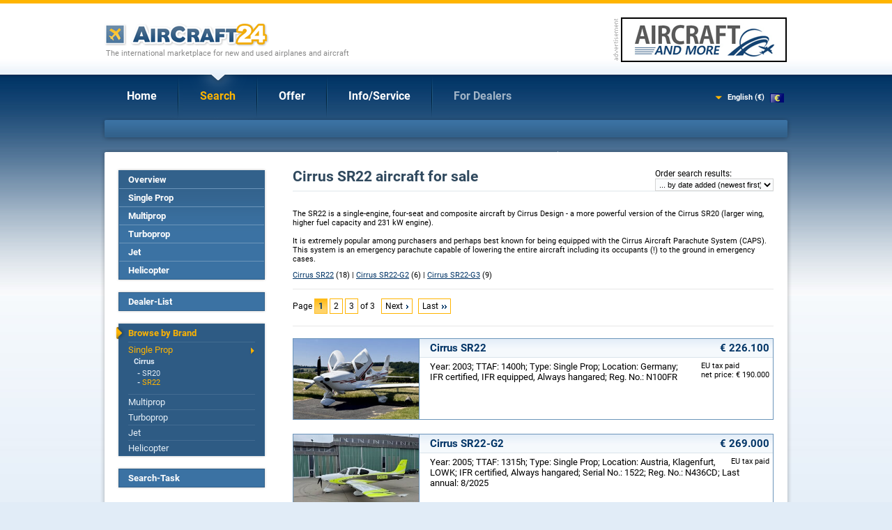

--- FILE ---
content_type: text/html; charset=iso-8859-1
request_url: https://euro.aircraft24.com/singleprop/cirrus/sr22--xm10304.htm
body_size: 5843
content:
<!DOCTYPE html PUBLIC "-//W3C//DTD XHTML 1.0 Transitional//EN"
   "http://www.w3.org/TR/xhtml1/DTD/xhtml1-transitional.dtd">
<html xmlns="http://www.w3.org/1999/xhtml" lang="en" xml:lang="en">
<head>
<meta http-equiv="Content-Type" content="text/html; charset=iso-8859-1">

<title>Cirrus SR22 aircraft for sale - SR22, SR22-G2, SR22-G3 - AirCraft24.com</title>

<property="og:title" content="Cirrus SR22 aircraft for sale - SR22, SR22-G2, SR22-G3 - AirCraft24.com" /><meta name="keywords" content="Cirrus, Cirrus SR22, Single Prop, Cirrus SR22-G2, Cirrus SR22T G6 GTS, Cirrus SR22 G3, Cirrus SR22-G2 GTS, Cirrus SR22 G3 GTS, Cirrus SR22T GTS G5, Cirrus SR22-G3, Cirrus SR22T G5 GTS A/C FIKI, Cirrus SR22 G1 fresh CAPS repack, Cirrus SR22T, Cirrus SR22T-G3, Cirrus SR22T G6" />
<meta name="description" content="At AirCraft24 you can find 33 offers for Cirrus SR22 aircraft and you can buy and sell Cirrus aircraft." />
<link rel="canonical" href="http://euro.aircraft24.com/singleprop/cirrus/sr22--xm10304.htm" />
<link rel="next" href="sr22--xm10304--xp2.htm" />
<property="og:logo" content="https://euro.aircraft24.com/images/logo/aircraft24.gif" />
<link rel="image_src" href="https://euro.aircraft24.com/images/logo/aircraft24_facebook.png" />
<property="og:image" content="https://euro.aircraft24.com/images/logo/aircraft24_facebook.png" />
<property="og:type" content="website" />
<property="og:image:secure_url" content="https://euro.aircraft24.com/images/logo/aircraft24_facebook.png" />
<property="og:url" content="http://euro.aircraft24.com/singleprop/cirrus/sr22--xm10304.htm" />
<meta http-equiv="content-type" content="text/html; charset=iso-8859-1" />
<meta name="viewport" content="width=device-width, initial-scale=1.0">

<meta name="audience" content="all" />
<meta name="robots" content="index, follow" />
<meta name="distribution" content="global" />
<meta name="language" content="en" />
<meta http-equiv="content-language" content="en" />
<link rel="shortcut icon" href="/favicon.ico" type="image/x-icon" />
<link rel="icon" href="/favicon.ico" type="image/ico" />
<link rel="apple-touch-icon" href="/images/logo/apple-touch-icon.png" />


<link rel="alternate" hreflang="zh-hans" href="https://cn.aircraft24.com/singleprop/cirrus/sr22--xm10304.htm" />
<link rel="alternate" hreflang="de" href="https://www.aircraft24.de/singleprop/cirrus/sr22--xm10304.htm" />
<link rel="alternate" hreflang="de-ch" href="https://www.aircraft24.ch/singleprop/cirrus/sr22--xm10304.htm" />
<link rel="alternate" hreflang="en" href="https://www.aircraft24.com/singleprop/cirrus/sr22--xm10304.htm" />
<link rel="alternate" hreflang="en-au" href="https://au.aircraft24.com/singleprop/cirrus/sr22--xm10304.htm" />
<link rel="alternate" hreflang="en-ca" href="https://en-ca.aircraft24.com/singleprop/cirrus/sr22--xm10304.htm" />
<link rel="alternate" hreflang="en" href="https://euro.aircraft24.com/singleprop/cirrus/sr22--xm10304.htm" />
<link rel="alternate" hreflang="en-gb" href="https://www.aircraft24.co.uk/singleprop/cirrus/sr22--xm10304.htm" />
<link rel="alternate" hreflang="en-ie" href="https://ie.aircraft24.com/singleprop/cirrus/sr22--xm10304.htm" />
<link rel="alternate" hreflang="en-za" href="https://en-za.aircraft24.com/singleprop/cirrus/sr22--xm10304.htm" />
<link rel="alternate" hreflang="es" href="https://www.aircraft24.es/singleprop/cirrus/sr22--xm10304.htm" />
<link rel="alternate" hreflang="fr" href="https://www.aircraft24.fr/singleprop/cirrus/sr22--xm10304.htm" />
<link rel="alternate" hreflang="fr-ca" href="https://fr-ca.aircraft24.com/singleprop/cirrus/sr22--xm10304.htm" />
<link rel="alternate" hreflang="fr-ch" href="https://fr-ch.aircraft24.com/singleprop/cirrus/sr22--xm10304.htm" />
<link rel="alternate" hreflang="it" href="https://www.aircraft24.it/singleprop/cirrus/sr22--xm10304.htm" />
<link rel="alternate" hreflang="it-ch" href="https://it-ch.aircraft24.com/singleprop/cirrus/sr22--xm10304.htm" />
<link rel="alternate" hreflang="nl" href="https://www.aircraft24.nl/singleprop/cirrus/sr22--xm10304.htm" />
<link rel="alternate" hreflang="pl" href="https://www.aircraft24.pl/singleprop/cirrus/sr22--xm10304.htm" />
<link rel="alternate" hreflang="pt" href="https://pt-pt.aircraft24.com/singleprop/cirrus/sr22--xm10304.htm" />
<link rel="alternate" hreflang="pt-br" href="https://pt.aircraft24.com/singleprop/cirrus/sr22--xm10304.htm" />
<link rel="alternate" hreflang="ru" href="https://ru.aircraft24.com/singleprop/cirrus/sr22--xm10304.htm" />
<link rel="alternate" hreflang="zh-hant" href="https://tw.aircraft24.com/singleprop/cirrus/sr22--xm10304.htm" />

<link rel="stylesheet" type="text/css" href="//static2.aircraft24.com/lib/styles.css?ver=2021-08-15" />


<script src="/lib/jquery-1.7.min.js"></script>




<script src="//static2.aircraft24.com/lib/jquery/fancybox/jquery.fancybox-1.3.4.pack.js" type="text/javascript" async></script>
<link rel="stylesheet" type="text/css" href="//static2.aircraft24.com/lib/jquery/fancybox/jquery.fancybox-1.3.4.css" />

<script src="//static2.aircraft24.com/lib/scripts.js?ver=2016-04-15" type="text/javascript" async></script>




<link rel="stylesheet" type="text/css" href="//static2.aircraft24.com/lib/jquery/select2.min.css" />
<script src="//static2.aircraft24.com/lib/jquery/select2.min.js" type="text/javascript"></script>






<!--[if lt IE 7]>
<style type="text/css" media="screen">
	body {behavior: url(/lib/csshover.htc);}
	.pngfix, #content-wrapper, #ac24content, #panel a.forward, div.sidebox a.forward, #panel-homeright li, .badge-home-sidebox img, input.search-button, .submit-button-end-png, #footer { behavior: url(/lib/iepngfix/iepngfix.htc); }
</style>
<script type="text/javascript" src="//static.aircraft24.com/lib/iepngfix/iepngfix_tilebg.js"></script>
<![endif]-->




<!-- Google tag (gtag.js) -->
<script async src="https://www.googletagmanager.com/gtag/js?id=AW-1028327649"></script>
<script>
  window.dataLayer = window.dataLayer || [];
  function gtag(){dataLayer.push(arguments);}
  gtag('js', new Date());

  gtag('config', 'AW-1028327649');


</script>


</head>
<body>
<a name="top" id="top"></a><!-- HEADER ====================================================================================================================================  -->
<div id="header">
		<a href="/"><img id="logo" src="/images/logo/aircraft24-logo-nocom.gif" width="305" height="35" border="0" alt="AirCraft24" /></a>
	<h4 id="claim">The international marketplace for new and used airplanes and aircraft</h4>
	
	<div id="bannerbox"><img id="banner-disclaimer" border="0" src="/images/advertisement_en.gif" width="10" height="60" alt="" /><script language="JavaScript" type="text/javascript">
				<!--
				document.write('<a h'+'ref="/others/banner_'+'link.htm?extwin=1&amp;jumpid=133" rel="nofollow" target="_blank"><i'+'mg s'+'rc="/others/banner_stats.htm?js_showbanner=133&amp;extwin=1&amp;t=1768635517" class="banner bannertype_B" alt="aircraft-and-more" style="" border="0" /><\/a>');
				// -->
				</script></div>

	<div id="nav-container">
		<ul id="nav-main"><li class="first" ><span class="mmspan"><a class="first" href="/">Home</a></span></li>
<li class="current has-sub" ><span class="mmspan"><a class="current has-sub" href="/search/index.htm">Search</a></span>
<ul>
<li><a href="/search/index.htm">Overview</a></li>
<li><a href="/search/search-singleprop.htm">Single Prop</a></li>
<li><a href="/search/search-multiprop.htm">Multiprop</a></li>
<li><a href="/search/search-turboprop.htm">Turboprop</a></li>
<li><a href="/search/search-jet.htm">Jet</a></li>
<li><a href="/search/search-helicopter.htm">Helicopter</a></li>
<li><a href="/search/dealerlist.htm">Dealer-List</a></li>
<li><a href="/search/browse.htm">Browse by Brand</a></li>
<li><a href="/search/searchtask.htm">Search-Task</a></li>
</ul>
</li>
<li class="has-sub" ><span class="mmspan"><a class="has-sub" href="/offer/index.htm">Offer</a></span>
<ul>
<li><a href="/offer/index.htm">Overview</a></li>
<li><a href="/offer/index.htm?AD_ADTYPE_ID=P">Single Prop</a></li>
<li><a href="/offer/index.htm?AD_ADTYPE_ID=M">Multiprop</a></li>
<li><a href="/offer/index.htm?AD_ADTYPE_ID=T">Turboprop</a></li>
<li><a href="/offer/index.htm?AD_ADTYPE_ID=J">Jet</a></li>
<li><a href="/offer/index.htm?AD_ADTYPE_ID=H">Helicopter</a></li>
<li><a href="/offer/modify.htm">Modify/Delete Ad</a></li>
</ul>
</li>
<li class="has-sub" ><span class="mmspan"><a class="has-sub" href="/info/index.htm">Info/Service</a></span>
<ul>
<li><a href="/info/helpfaq.htm">Help / FAQ´s</a></li>
<li><a href="/info/currencyconverter.htm">Currency converter</a></li>
<li><a href="/info/safebuying.htm">Safe buying</a></li>
<li><a href="/info/tools_ac24url.htm">AirCraft24URL</a></li>
<li><a href="/info/linktous.htm">Link to us</a></li>
<li><a href="/info/newcontactus.htm">Contact us</a></li>
<li><a href="/info/termsconditions.htm">Terms &amp; Conditions</a></li>
</ul>
</li>
<li class="has-sub"  id="fordealers"><span class="mmspan"><a class="has-sub" href="/dealerinfo/index.htm">For Dealers</a></span>
<ul>
<li><a href="/dealerinfo/index.htm">Our offer for dealers</a></li>
<li><a href="/dealerinfo/pricelist.htm">Price list</a></li>
<li><a href="/dealerinfo/register.htm">Register</a></li>
<li><a href="/dealerinfo/login.htm">Dealer Login</a></li>
</ul>
</li>
</ul>		
		<div id="current-language" onmouseover="showHideLanguageDiv(true)" onmouseout="showHideLanguageDiv(false)">
			<div class="current-language-link" style="background-image: url(//static2.aircraft24.com/images/flaggen/klein/eneu.gif);">English (&euro;)</div>
			<div id="select-language">
				<span style="display: block; padding: 0 0 7px 9px;">Choose your language:</span>
										<a id="chlanglink_EN" href="//www.aircraft24.com/singleprop/cirrus/sr22--xm10304.htm" class="select-language-link" style="background-position:10px -94px;" >English (US)</a>
												<a id="chlanglink_ENGB" href="//www.aircraft24.co.uk/singleprop/cirrus/sr22--xm10304.htm" class="select-language-link" style="background-position:10px -134px;" >English (UK)</a>
												<a id="chlanglink_DE" href="//www.aircraft24.de/singleprop/cirrus/sr22--xm10304.htm" class="select-language-link" style="background-position:10px -54px;" >Deutsch</a>
												<a id="chlanglink_NL" href="//www.aircraft24.nl/singleprop/cirrus/sr22--xm10304.htm" class="select-language-link" style="background-position:10px -314px;" >Nederlands</a>
												<a id="chlanglink_DECH" href="//www.aircraft24.ch/singleprop/cirrus/sr22--xm10304.htm" class="select-language-link" style="background-position:10px -74px;" >Schweiz (DE)</a>
												<a id="chlanglink_ES" href="//www.aircraft24.es/singleprop/cirrus/sr22--xm10304.htm" class="select-language-link" style="background-position:10px -194px;" >Espa&#241;ol</a>
												<a id="chlanglink_FR" href="//www.aircraft24.fr/singleprop/cirrus/sr22--xm10304.htm" class="select-language-link" style="background-position:10px -214px;" >Fran&#231;ais</a>
												<a id="chlanglink_IT" href="//www.aircraft24.it/singleprop/cirrus/sr22--xm10304.htm" class="select-language-link" style="background-position:10px -274px;" >Italiano</a>
												<a id="chlanglink_PTBR" href="//pt.aircraft24.com/singleprop/cirrus/sr22--xm10304.htm" class="select-language-link" style="background-position:10px -494px;" >Portugu&ecirc;s (Brasil)</a>
												<a id="chlanglink_RU" href="//ru.aircraft24.com/singleprop/cirrus/sr22--xm10304.htm" class="select-language-link" style="background-position:10px -374px;"  title="Russian"><img src="//static2.aircraft24.com/images/flaggen/text/ru.gif" width="100" height="12" border="0" alt="Russian" /></a>
												<a id="chlanglink_PL" href="//www.aircraft24.pl/singleprop/cirrus/sr22--xm10304.htm" class="select-language-link" style="background-position:10px -334px;" >Polska</a>
												<a id="chlanglink_TW" href="//tw.aircraft24.com/singleprop/cirrus/sr22--xm10304.htm" class="select-language-link" style="background-position:10px -434px;"  title="Chinese (traditional)"><img src="//static2.aircraft24.com/images/flaggen/text/tw.gif" width="100" height="12" border="0" alt="Chinese (traditional)" /></a>
												<a id="chlanglink_CN" href="//cn.aircraft24.com/singleprop/cirrus/sr22--xm10304.htm" class="select-language-link" style="background-position:10px -14px;"  title="Chinese (simplified)"><img src="//static2.aircraft24.com/images/flaggen/text/cn.gif" width="100" height="12" border="0" alt="Chinese (simplified)" /></a>
											<a href="/others/languageselection.htm" class="select-language-link" style="background:none;">more languages...</a>
					<script type="text/javascript">jQuery(function($) {
$("#chlanglink_EN").attr("href", "/others/language-changer.htm?jumplang=EN&path=%2Fsingleprop%2Fcirrus%2Fsr22--xm10304.htm")
$("#chlanglink_ENGB").attr("href", "/others/language-changer.htm?jumplang=ENGB&path=%2Fsingleprop%2Fcirrus%2Fsr22--xm10304.htm")
$("#chlanglink_DE").attr("href", "/others/language-changer.htm?jumplang=DE&path=%2Fsingleprop%2Fcirrus%2Fsr22--xm10304.htm")
$("#chlanglink_NL").attr("href", "/others/language-changer.htm?jumplang=NL&path=%2Fsingleprop%2Fcirrus%2Fsr22--xm10304.htm")
$("#chlanglink_DECH").attr("href", "/others/language-changer.htm?jumplang=DECH&path=%2Fsingleprop%2Fcirrus%2Fsr22--xm10304.htm")
$("#chlanglink_ES").attr("href", "/others/language-changer.htm?jumplang=ES&path=%2Fsingleprop%2Fcirrus%2Fsr22--xm10304.htm")
$("#chlanglink_FR").attr("href", "/others/language-changer.htm?jumplang=FR&path=%2Fsingleprop%2Fcirrus%2Fsr22--xm10304.htm")
$("#chlanglink_IT").attr("href", "/others/language-changer.htm?jumplang=IT&path=%2Fsingleprop%2Fcirrus%2Fsr22--xm10304.htm")
$("#chlanglink_PTBR").attr("href", "/others/language-changer.htm?jumplang=PTBR&path=%2Fsingleprop%2Fcirrus%2Fsr22--xm10304.htm")
$("#chlanglink_RU").attr("href", "/others/language-changer.htm?jumplang=RU&path=%2Fsingleprop%2Fcirrus%2Fsr22--xm10304.htm")
$("#chlanglink_PL").attr("href", "/others/language-changer.htm?jumplang=PL&path=%2Fsingleprop%2Fcirrus%2Fsr22--xm10304.htm")
$("#chlanglink_TW").attr("href", "/others/language-changer.htm?jumplang=TW&path=%2Fsingleprop%2Fcirrus%2Fsr22--xm10304.htm")
$("#chlanglink_CN").attr("href", "/others/language-changer.htm?jumplang=CN&path=%2Fsingleprop%2Fcirrus%2Fsr22--xm10304.htm")});</script>			</div> <!-- #select-language -->
		</div> <!-- #current-language -->
	
	</div> <!-- #nav-container -->
	
</div> <!-- #header -->


<!-- PANEL QUICKSEARCH =====================================================================================================================================  -->

<div id="panel" style="height: 25px; background-image: url(//static2.aircraft24.com/images/layout/panel-small.gif);"></div> <!-- #panel -->

<!-- CONTENT ===================================================================================================================================  -->

<div id="content-wrapper">
<div id="ac24content">
	<table id="content-table" cellpadding="0" cellspacing="0" border="0">
		<tr>
			<td id="content-table-col-left"><div id="nav-sub-container"><ul id="nav-sub">
<li><a href="/search/index.htm">Overview</a></li>

<li><a href="/search/search-singleprop.htm">Single Prop</a></li>

<li><a href="/search/search-multiprop.htm">Multiprop</a></li>

<li><a href="/search/search-turboprop.htm">Turboprop</a></li>

<li><a href="/search/search-jet.htm">Jet</a></li>

<li><a href="/search/search-helicopter.htm">Helicopter</a></li>

<li class="spacer">&nbsp;</li>

<li><a href="/search/dealerlist.htm">Dealer-List</a></li>

<li class="spacer">&nbsp;</li>

<li class="current"><a href="/search/browse.htm">Browse by Brand</a><ul>
<li class="current"><a href="/singleprop/index.htm">Single Prop</a><div class="leftcolreplace_l3"><div class="leftcolmodelhead"><a href="/singleprop/cirrus/index.htm">Cirrus</a></div><ul class="smalltext"><li>- <a href="/singleprop/cirrus/sr20--xm10303.htm">SR20</a></li>
<li class="active">- <a href="/singleprop/cirrus/sr22--xm10304.htm">SR22</a></li>
</ul></div></li>

<li><a href="/multiprop/index.htm">Multiprop</a></li>

<li><a href="/turboprop/index.htm">Turboprop</a></li>

<li><a href="/jet/index.htm">Jet</a></li>

<li><a href="/helicopter/index.htm">Helicopter</a></li>
</ul></li>

<li class="spacer">&nbsp;</li>

<li class="last"><a href="/search/searchtask.htm">Search-Task</a></li>
</ul> <!-- #nav-sub --></div> <!-- #nav-sub-container --><!--LEFTCOLREPLACE--></td> <!-- #content-table-col-left -->			<td id="content-table-col-mid"><script type="text/javascript" charset="utf-8">
    $(function(){
        $(".listing a").click(function(event){
	    event.preventDefault();
            detailsUrl($(this).attr("href"),"fbacklink=sr22--xm10304.htm");
        });

        
    });
</script>
<script type="text/javascript"> 
/* <![CDATA[ */
document.write('<div id="browse_sortbox"><f'+'orm style="margin:0;padding:0;" name="browsesort" id="browsesort" method="get" action="/singleprop/cirrus/sr22--xm10304.htm"><label  id="labelfor_SEARCH_ORDERBY" for="SEARCH_ORDERBY">Order search results</label>:<br /><select  style="width:170px;font-size:11px;" onchange="document.forms.browsesort.submit();"  size="1" name="SEARCH_ORDERBY" id="SEARCH_ORDERBY">  <!--FIRSTOPTION--><option value="AD_PRICEEUR">... by price</option>  <option value="AD_SEARCHSTRING">... by make/model</option>  <option value="AD_DATECREATED" selected="selected">... by date added (newest first)</option>  <option value="AD_YEARBUILT">... by year built</option>  </select></form></div>');
/* ]]> */
</script>
<h1>Cirrus SR22 aircraft for sale</h1><div class="smalltext" style="margin:25px 0 10px 0;">The SR22  is a single-engine, four-seat and composite aircraft by Cirrus Design - a more powerful version of the Cirrus SR20 (larger wing, higher fuel capacity and 231 kW engine).<br />
<br />
It is extremely popular among purchasers and perhaps best known for being equipped with the Cirrus Aircraft Parachute System (CAPS). This system is an emergency parachute capable of lowering the entire aircraft including its occupants (!) to the ground in emergency cases.</div><div class="smalltext" style="margin:10px 0 10px 0;"><a href="sr22--xm590.htm">Cirrus&nbsp;SR22</a>&nbsp;(18) | <a href="sr22-g2--xm591.htm">Cirrus&nbsp;SR22-G2</a>&nbsp;(6) | <a href="sr22-g3--xm592.htm">Cirrus&nbsp;SR22-G3</a>&nbsp;(9)</div><div class="hrlike"></div><table cellpadding="0" cellspacing="0" border="0" class="pagelinks"><tr><td>Page <span class="currentpage">1</span> <a class="pagilink single" href="sr22--xm10304--xp2.htm">2</a> <a class="pagilink single" href="sr22--xm10304--xp3.htm">3</a>  of 3</td>
<td>&nbsp;&nbsp;&nbsp;</td>
<td><a class="pagilink next" href="sr22--xm10304--xp2.htm">Next</a></td>
<td><a class="pagilink end" href="sr22--xm10304--xp3.htm">Last</a></td></tr></table><br /><div class="hrlikesmall"></div><br /><a class="ad_listrow" href="sr22--xi144849.htm"><div class="ad_listpic" style="background-image:url(//static.aircraft24.com/images/aircraftpics/49/pic_144849_1_med.jpg);background-size:cover;background-position:center center;"></div><div class="ad_listtext"><div class="ad_listtitle">Cirrus SR22<span class="ad_listprice" style="">&euro; 226.100</span></div><div class="ad_listdetails"><div class="ad_listpriceadditions">EU tax paid<br />net price: &euro; 190.000</div>Year: 2003; TTAF: 1400h; Type: Single Prop; Location: Germany; IFR certified, IFR equipped, Always hangared; Reg. No.: N100FR</div></div><div class="clearer"></div></a><a class="ad_listrow" href="sr22-g2--xi144792.htm"><div class="ad_listpic" style="background-image:url(//static.aircraft24.com/images/aircraftpics/92/pic_144792_1_med.jpg);background-size:cover;background-position:center center;"></div><div class="ad_listtext"><div class="ad_listtitle">Cirrus SR22-G2<span class="ad_listprice" style="">&euro; 269.000</span></div><div class="ad_listdetails"><div class="ad_listpriceadditions">EU tax paid</div>Year: 2005; TTAF: 1315h; Type: Single Prop; Location: Austria, Klagenfurt, LOWK; IFR certified, Always hangared; Serial No.: 1522; Reg. No.: N436CD; Last annual: 8/2025</div></div><div class="clearer"></div></a><a class="ad_listrow" href="sr22t-g6-gts--xi144719.htm"><div class="ad_listpic" style="background-image:url(//static.aircraft24.com/images/aircraftpics/19/pic_144719_1_med.jpg);background-size:cover;background-position:center center;"></div><div class="ad_listtext"><div class="ad_listtitle">Cirrus SR22T G6 GTS<span class="ad_listprice" style="">&euro; 765.000</span></div><div class="ad_listdetails"><div class="ad_listpriceadditions"></div>Year: 2020; TTAF: 120h; Type: Single Prop; Location: Germany, Eggenfelden, EDME; IFR certified, IFR equipped, Always hangared; Serial No.: 2137; Reg. No.: D-EUMK; Last annual: 7/2025</div></div><div class="clearer"></div></a><a class="ad_listrow" href="sr22-g3--xi144654.htm"><div class="ad_listpic" style="background-image:url(//static.aircraft24.com/images/aircraftpics/54/pic_144654_1_med.jpg);background-size:cover;background-position:center center;"></div><div class="ad_listtext"><div class="ad_listtitle">Cirrus SR22 G3<span class="ad_listprice" style="">&euro; 3.150</span></div><div class="ad_listdetails"><div class="ad_listpriceadditions">EU tax paid</div>Year: 2007; TTAF: 2261h; Type: Single Prop; Location: France, GRENOBLE LE VERSOUD, LFLG; IFR equipped, Always hangared; Serial No.: 2485; Reg. No.: N310JF; Last annual: 10/2025</div></div><div class="clearer"></div></a><a class="ad_listrow" href="sr22-g2-gts--xi144615.htm"><div class="ad_listpic" style="background-image:url(//static.aircraft24.com/images/aircraftpics/15/pic_144615_1_med.jpg);background-size:cover;background-position:center center;"></div><div class="ad_listtext"><div class="ad_listtitle">Cirrus SR22-G2 GTS<span class="ad_listprice" style="">&euro; 265.000</span></div><div class="ad_listdetails"><div class="ad_listpriceadditions">EU tax paid</div>Year: 2006; TTAF: 1230h; Type: Single Prop; Location: Austria, Graz, LOWG; IFR certified, IFR equipped; Serial No.: 2020; Reg. No.: OE-DZZ</div></div><div class="clearer"></div></a><a class="ad_listrow" href="sr22-g3-gts--xi144539.htm"><div class="ad_listpic" style="background-image:url(//static.aircraft24.com/images/aircraftpics/39/pic_144539_1_med.jpg);background-size:cover;background-position:center center;"></div><div class="ad_listtext"><div class="ad_listtitle">Cirrus SR22 G3 GTS<span class="ad_listprice" style="">&euro; 305.000</span></div><div class="ad_listdetails"><div class="ad_listpriceadditions"></div>Year: 2007; TTAF: 2350h; Type: Single Prop; Location: France, PARIS, LFPN; IFR certified, IFR equipped, Always hangared; Serial No.: 1542; Reg. No.: N199ZZ; Last annual: 2/2025</div></div><div class="clearer"></div></a><a class="ad_listrow" href="sr22t-gts-g5--xi144531.htm"><div class="ad_listpic" style="background-image:url(//static.aircraft24.com/images/aircraftpics/31/pic_144531_1_med.jpg);background-size:cover;background-position:center center;"></div><div class="ad_listtext"><div class="ad_listtitle">Cirrus SR22T GTS G5<span class="ad_listprice" style=" font-weight:normal;">on request</span></div><div class="ad_listdetails"><div class="ad_listpriceadditions"></div>Year: 2015; TTAF: 1040h; Type: Single Prop; Location: Belgium, Sint Truiden, EBST; IFR certified, IFR equipped, Always hangared; Serial No.: 1044; Reg. No.: OO-WIM</div></div><div class="clearer"></div></a><a class="ad_listrow" href="sr22-g3--xi144446.htm"><div class="ad_listpic" style="background-image:url(//static.aircraft24.com/images/aircraftpics/46/pic_144446_1_med.jpg);background-size:cover;background-position:center center;"></div><div class="ad_listtext"><div class="ad_listtitle">Cirrus SR22-G3 [Fractional ownership 1/3]<span class="ad_listprice" style="">&euro; 150.000 [1/3]</span></div><div class="ad_listdetails"><div class="ad_listpriceadditions"></div>Fractional ownership 1/3; Year: 2009; TTAF: 1600h; Type: Single Prop; Location: Germany, Großraum Hamburg; IFR certified, IFR equipped, Always hangared; Serial No.: 3417; Reg. No.: DEKZZ; Last annual: 4/2025</div></div><div class="clearer"></div></a><a class="ad_listrow" href="sr22t-g5-gts-a-c-fiki--xi144432.htm"><div class="ad_listpic" style="background-image:url(//static.aircraft24.com/images/aircraftpics/32/pic_144432_1_med.jpg);background-size:cover;background-position:center center;"></div><div class="ad_listtext"><div class="ad_listtitle">Cirrus SR22T G5 GTS A/C FIKI<span class="ad_listprice" style="">&euro; 579.999</span></div><div class="ad_listdetails"><div class="ad_listpriceadditions">EU tax paid<br />net price: &euro; 579.999</div>Year: 2014; TTAF: 915h; Type: Single Prop; Location: Germany; IFR certified, IFR equipped, Always hangared; Serial No.: 0905</div></div><div class="clearer"></div></a><a class="ad_listrow" href="sr22-g1-fresh-caps-repack--xi144431.htm"><div class="ad_listpic" style="background-image:url(//static.aircraft24.com/images/aircraftpics/31/pic_144431_1_med.jpg);background-size:cover;background-position:center center;"></div><div class="ad_listtext"><div class="ad_listtitle">Cirrus SR22 G1 fresh CAPS repack<span class="ad_listprice" style="">&euro; 265.000</span></div><div class="ad_listdetails"><div class="ad_listpriceadditions">EU tax paid<br />net price: &euro; 265.000</div>Year: 2003; TTAF: 2100h; Type: Single Prop; Location: Germany; IFR certified, IFR equipped; Serial No.: 0623; Last annual: 2/2025</div></div><div class="clearer"></div></a><a class="ad_listrow" href="sr22t--xi144412.htm"><div class="ad_listpic" style="background-image:url(//static.aircraft24.com/images/aircraftpics/12/pic_144412_1_med.jpg);background-size:cover;background-position:center center;"></div><div class="ad_listtext"><div class="ad_listtitle">Cirrus SR22T<span class="ad_listprice" style=" font-weight:normal;">on request</span></div><div class="ad_listdetails"><div class="ad_listpriceadditions"></div>Year: 2015; TTAF: 700h; Type: Single Prop; Location: Switzerland, Altenrhein, LSZR; IFR certified, IFR equipped, Always hangared; Serial No.: 1033; Last annual: 7/2025</div></div><div class="clearer"></div></a><a class="ad_listrow" href="sr22t-g3--xi144403.htm"><div class="ad_listpic" style="background-image:url(//static.aircraft24.com/images/aircraftpics/03/pic_144403_1_med.jpg);background-size:cover;background-position:center center;"></div><div class="ad_listtext"><div class="ad_listtitle">Cirrus SR22T-G3<span class="ad_listprice" style=" font-weight:normal;">on request</span></div><div class="ad_listdetails"><div class="ad_listpriceadditions"></div>Year: 2011; TTAF: 1350h; Type: Single Prop; Location: Slovakia, Bratislava, LZIB; IFR certified, IFR equipped, Always hangared; Serial No.: 0178; Reg. No.: OM-INA; Last annual: 3/2025</div></div><div class="clearer"></div></a><a class="ad_listrow" href="sr22t-g6--xi144303.htm"><div class="ad_listpic" style="background-image:url(//static.aircraft24.com/images/aircraftpics/03/pic_144303_1_med.jpg);background-size:cover;background-position:center center;"></div><div class="ad_listtext"><div class="ad_listtitle">Cirrus SR22T G6<span class="ad_listprice" style="">&euro; 650.000</span></div><div class="ad_listdetails"><div class="ad_listpriceadditions">EU tax paid</div>Year: 2017; TTAF: 495h; Type: Single Prop; Location: Germany, Egelsbach, EDFE; IFR certified, IFR equipped, Always hangared; Serial No.: 1638; Reg. No.: D-ERFE; Last annual: 12/2024</div></div><div class="clearer"></div></a><a class="ad_listrow" href="sr22-g3--xi144205.htm"><div class="ad_listpic" style="background-image:url(//static.aircraft24.com/images/aircraftpics/05/pic_144205_1_med.jpg);background-size:cover;background-position:center center;"></div><div class="ad_listtext"><div class="ad_listtitle">Cirrus SR22-G3<span class="ad_listprice" style="">&euro; 299.000</span></div><div class="ad_listdetails"><div class="ad_listpriceadditions"></div>Year: 2007; TTAF: 790h; Type: Single Prop; Location: Netherlands, Eelde, EHGG; IFR certified, IFR equipped, Always hangared; Serial No.: 2745; Reg. No.: D-EJPP; Last annual: 7/2025</div></div><div class="clearer"></div></a><a class="ad_listrow" href="sr22-g3--xi144199.htm"><div class="ad_listpic" style="background-image:url(//static.aircraft24.com/images/aircraftpics/99/pic_144199_1_med.jpg);background-size:cover;background-position:center center;"></div><div class="ad_listtext"><div class="ad_listtitle">Cirrus SR22-G3<span class="ad_listprice" style=" font-weight:normal;">on request</span></div><div class="ad_listdetails"><div class="ad_listpriceadditions"></div>Year: 2008; TTAF: 1083h; Type: Single Prop; Location: Poland; Always hangared; Serial No.: 2993; Reg. No.: SP-PVG (EASA - Poland); Last annual: 9/2024</div></div><div class="clearer"></div></a><table cellpadding="0" cellspacing="0" border="0" class="pagelinks"><tr><td>Page <span class="currentpage">1</span> <a class="pagilink single" href="sr22--xm10304--xp2.htm">2</a> <a class="pagilink single" href="sr22--xm10304--xp3.htm">3</a>  of 3</td>
<td>&nbsp;&nbsp;&nbsp;</td>
<td><a class="pagilink next" href="sr22--xm10304--xp2.htm">Next</a></td>
<td><a class="pagilink end" href="sr22--xm10304--xp3.htm">Last</a></td></tr></table><div class="hrlike"></div><table cellpadding="0" cellspacing="0" border="0" class="pagelinks"><tr><td><a href="index.htm" class="backtolist">Show all Cirrus models</a>
</td><td>&nbsp;&nbsp;&nbsp;</td><td><a href="../index.htm" class="backtolist">back to brand-selection</a>
</td><td>&nbsp;&nbsp;&nbsp;</td></tr></table></td> <!-- #content-table-col-mid --></tr></table> <!-- #content-table --></div> <!-- #ac24content --></div> <!-- #content-wrapper --><!-- FOOTER ====================================================================================================================================  -->
<div id="footer">
	<ul id="footer-links">

	<li class="first"><a href="/">Home</a></li>

		<li><a href="/search/index.htm">Search</a></li>
		<li><a href="/offer/index.htm">Offer</a></li>
		<li><a href="/info/index.htm">Info/Service</a></li>
		<li><a href="/dealerinfo/index.htm">For Dealers</a></li>
		<li><a href="/others/sitemap.htm">Sitemap</a></li>
	</ul>
	<p>Offers are subject to prior sale, corrections, error, or removal from the market.<br />&copy; <a href="/">AirCraft24.com</a> | Send questions and comments to <a href="/info/newcontactus.htm">&#105;&#110;&#102;&#111;&#64;&#97;&#105;&#114;&#99;&#114;&#97;&#102;&#116;&#50;&#52;&#46;&#99;&#111;&#109;</a></p>
</div> <!-- #footer -->


</body>
</html>